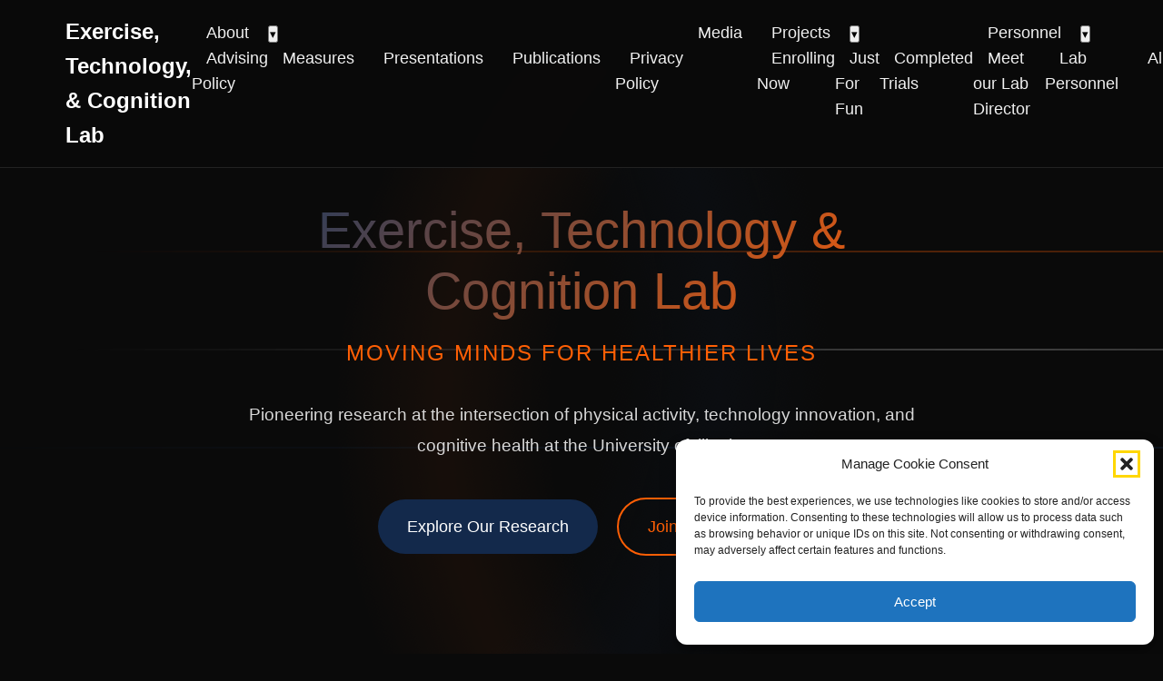

--- FILE ---
content_type: text/html; charset=UTF-8
request_url: https://exercisetechlab.com/
body_size: 11743
content:
<!DOCTYPE html>
<html lang="en" prefix="og: https://ogp.me/ns#">
<head>
  <meta charset="UTF-8">
  <meta name="viewport" content="width=device-width, initial-scale=1">
  	<style>img:is([sizes="auto" i], [sizes^="auto," i]) { contain-intrinsic-size: 3000px 1500px }</style>
	
<!-- Search Engine Optimization by Rank Math - https://rankmath.com/ -->
<title>Homepage - Exercise, Technology, &amp; Cognition Lab</title>
<link crossorigin data-rocket-preconnect href="https://wp.me" rel="preconnect">
<link crossorigin data-rocket-preconnect href="https://stats.wp.com" rel="preconnect">
<meta name="robots" content="follow, index, max-snippet:-1, max-video-preview:-1, max-image-preview:large"/>
<link rel="canonical" href="https://exercisetechlab.com/" />
<meta property="og:locale" content="en_US" />
<meta property="og:type" content="website" />
<meta property="og:title" content="Homepage - Exercise, Technology, &amp; Cognition Lab" />
<meta property="og:url" content="https://exercisetechlab.com/" />
<meta property="og:site_name" content="Exercise, Technology, &amp; Cognition Lab" />
<meta property="og:updated_time" content="2025-05-13T17:47:45+00:00" />
<meta property="article:published_time" content="2025-05-13T17:24:57+00:00" />
<meta property="article:modified_time" content="2025-05-13T17:47:45+00:00" />
<meta name="twitter:card" content="summary_large_image" />
<meta name="twitter:title" content="Homepage - Exercise, Technology, &amp; Cognition Lab" />
<meta name="twitter:label1" content="Written by" />
<meta name="twitter:data1" content="thesportdr" />
<meta name="twitter:label2" content="Time to read" />
<meta name="twitter:data2" content="Less than a minute" />
<script type="application/ld+json" class="rank-math-schema">{"@context":"https://schema.org","@graph":[{"@type":["Person","Organization"],"@id":"https://exercisetechlab.com/#person","name":"Sean Mullen, PhD | ETC Lab"},{"@type":"WebSite","@id":"https://exercisetechlab.com/#website","url":"https://exercisetechlab.com","name":"Exercise, Technology, &amp; Cognition Lab","publisher":{"@id":"https://exercisetechlab.com/#person"},"inLanguage":"en","potentialAction":{"@type":"SearchAction","target":"https://exercisetechlab.com/?s={search_term_string}","query-input":"required name=search_term_string"}},{"@type":"ImageObject","@id":"https://exercisetechlab.com/wp-content/themes/navigation-pro/config/import/images/cuisine/cuisine-background-2.jpg","url":"https://exercisetechlab.com/wp-content/themes/navigation-pro/config/import/images/cuisine/cuisine-background-2.jpg","width":"200","height":"200","inLanguage":"en"},{"@type":"WebPage","@id":"https://exercisetechlab.com/#webpage","url":"https://exercisetechlab.com/","name":"Homepage - Exercise, Technology, &amp; Cognition Lab","datePublished":"2025-05-13T17:24:57+00:00","dateModified":"2025-05-13T17:47:45+00:00","about":{"@id":"https://exercisetechlab.com/#person"},"isPartOf":{"@id":"https://exercisetechlab.com/#website"},"primaryImageOfPage":{"@id":"https://exercisetechlab.com/wp-content/themes/navigation-pro/config/import/images/cuisine/cuisine-background-2.jpg"},"inLanguage":"en"},{"@type":"Person","@id":"https://exercisetechlab.com/author/etclab/","name":"thesportdr","url":"https://exercisetechlab.com/author/etclab/","image":{"@type":"ImageObject","@id":"https://secure.gravatar.com/avatar/2e69d1a95b64995a7854e7c34ee3b4bca4ebb01f0461e380f4211cbf98290e17?s=96&amp;d=mm&amp;r=g","url":"https://secure.gravatar.com/avatar/2e69d1a95b64995a7854e7c34ee3b4bca4ebb01f0461e380f4211cbf98290e17?s=96&amp;d=mm&amp;r=g","caption":"thesportdr","inLanguage":"en"}},{"@type":"Article","headline":"Homepage - Exercise, Technology, &amp; Cognition Lab","datePublished":"2025-05-13T17:24:57+00:00","dateModified":"2025-05-13T17:47:45+00:00","author":{"@id":"https://exercisetechlab.com/author/etclab/","name":"thesportdr"},"publisher":{"@id":"https://exercisetechlab.com/#person"},"description":"Get fit for life by maintaining a healthy weight and increasing your strength, movement, and flexibility.","name":"Homepage - Exercise, Technology, &amp; Cognition Lab","@id":"https://exercisetechlab.com/#richSnippet","isPartOf":{"@id":"https://exercisetechlab.com/#webpage"},"image":{"@id":"https://exercisetechlab.com/wp-content/themes/navigation-pro/config/import/images/cuisine/cuisine-background-2.jpg"},"inLanguage":"en","mainEntityOfPage":{"@id":"https://exercisetechlab.com/#webpage"}}]}</script>
<!-- /Rank Math WordPress SEO plugin -->

<link rel='dns-prefetch' href='//stats.wp.com' />
<link rel="alternate" type="application/rss+xml" title="Exercise, Technology, &amp; Cognition Lab &raquo; Feed" href="https://exercisetechlab.com/feed/" />
<link rel="alternate" type="application/rss+xml" title="Exercise, Technology, &amp; Cognition Lab &raquo; Comments Feed" href="https://exercisetechlab.com/comments/feed/" />
<style id='wp-emoji-styles-inline-css' type='text/css'>

	img.wp-smiley, img.emoji {
		display: inline !important;
		border: none !important;
		box-shadow: none !important;
		height: 1em !important;
		width: 1em !important;
		margin: 0 0.07em !important;
		vertical-align: -0.1em !important;
		background: none !important;
		padding: 0 !important;
	}
</style>
<link rel='stylesheet' id='wp-block-library-css' href='https://exercisetechlab.com/wp-includes/css/dist/block-library/style.min.css?ver=6.8.3' type='text/css' media='all' />
<style id='classic-theme-styles-inline-css' type='text/css'>
/*! This file is auto-generated */
.wp-block-button__link{color:#fff;background-color:#32373c;border-radius:9999px;box-shadow:none;text-decoration:none;padding:calc(.667em + 2px) calc(1.333em + 2px);font-size:1.125em}.wp-block-file__button{background:#32373c;color:#fff;text-decoration:none}
</style>
<link rel='stylesheet' id='mediaelement-css' href='https://exercisetechlab.com/wp-includes/js/mediaelement/mediaelementplayer-legacy.min.css?ver=4.2.17' type='text/css' media='all' />
<link rel='stylesheet' id='wp-mediaelement-css' href='https://exercisetechlab.com/wp-includes/js/mediaelement/wp-mediaelement.min.css?ver=6.8.3' type='text/css' media='all' />
<style id='jetpack-sharing-buttons-style-inline-css' type='text/css'>
.jetpack-sharing-buttons__services-list{display:flex;flex-direction:row;flex-wrap:wrap;gap:0;list-style-type:none;margin:5px;padding:0}.jetpack-sharing-buttons__services-list.has-small-icon-size{font-size:12px}.jetpack-sharing-buttons__services-list.has-normal-icon-size{font-size:16px}.jetpack-sharing-buttons__services-list.has-large-icon-size{font-size:24px}.jetpack-sharing-buttons__services-list.has-huge-icon-size{font-size:36px}@media print{.jetpack-sharing-buttons__services-list{display:none!important}}.editor-styles-wrapper .wp-block-jetpack-sharing-buttons{gap:0;padding-inline-start:0}ul.jetpack-sharing-buttons__services-list.has-background{padding:1.25em 2.375em}
</style>
<link rel='stylesheet' id='edd-blocks-css' href='https://exercisetechlab.com/wp-content/plugins/easy-digital-downloads/includes/blocks/assets/css/edd-blocks.css?ver=3.5.2' type='text/css' media='all' />
<style id='global-styles-inline-css' type='text/css'>
:root{--wp--preset--aspect-ratio--square: 1;--wp--preset--aspect-ratio--4-3: 4/3;--wp--preset--aspect-ratio--3-4: 3/4;--wp--preset--aspect-ratio--3-2: 3/2;--wp--preset--aspect-ratio--2-3: 2/3;--wp--preset--aspect-ratio--16-9: 16/9;--wp--preset--aspect-ratio--9-16: 9/16;--wp--preset--color--black: #000000;--wp--preset--color--cyan-bluish-gray: #abb8c3;--wp--preset--color--white: #ffffff;--wp--preset--color--pale-pink: #f78da7;--wp--preset--color--vivid-red: #cf2e2e;--wp--preset--color--luminous-vivid-orange: #ff6900;--wp--preset--color--luminous-vivid-amber: #fcb900;--wp--preset--color--light-green-cyan: #7bdcb5;--wp--preset--color--vivid-green-cyan: #00d084;--wp--preset--color--pale-cyan-blue: #8ed1fc;--wp--preset--color--vivid-cyan-blue: #0693e3;--wp--preset--color--vivid-purple: #9b51e0;--wp--preset--gradient--vivid-cyan-blue-to-vivid-purple: linear-gradient(135deg,rgba(6,147,227,1) 0%,rgb(155,81,224) 100%);--wp--preset--gradient--light-green-cyan-to-vivid-green-cyan: linear-gradient(135deg,rgb(122,220,180) 0%,rgb(0,208,130) 100%);--wp--preset--gradient--luminous-vivid-amber-to-luminous-vivid-orange: linear-gradient(135deg,rgba(252,185,0,1) 0%,rgba(255,105,0,1) 100%);--wp--preset--gradient--luminous-vivid-orange-to-vivid-red: linear-gradient(135deg,rgba(255,105,0,1) 0%,rgb(207,46,46) 100%);--wp--preset--gradient--very-light-gray-to-cyan-bluish-gray: linear-gradient(135deg,rgb(238,238,238) 0%,rgb(169,184,195) 100%);--wp--preset--gradient--cool-to-warm-spectrum: linear-gradient(135deg,rgb(74,234,220) 0%,rgb(151,120,209) 20%,rgb(207,42,186) 40%,rgb(238,44,130) 60%,rgb(251,105,98) 80%,rgb(254,248,76) 100%);--wp--preset--gradient--blush-light-purple: linear-gradient(135deg,rgb(255,206,236) 0%,rgb(152,150,240) 100%);--wp--preset--gradient--blush-bordeaux: linear-gradient(135deg,rgb(254,205,165) 0%,rgb(254,45,45) 50%,rgb(107,0,62) 100%);--wp--preset--gradient--luminous-dusk: linear-gradient(135deg,rgb(255,203,112) 0%,rgb(199,81,192) 50%,rgb(65,88,208) 100%);--wp--preset--gradient--pale-ocean: linear-gradient(135deg,rgb(255,245,203) 0%,rgb(182,227,212) 50%,rgb(51,167,181) 100%);--wp--preset--gradient--electric-grass: linear-gradient(135deg,rgb(202,248,128) 0%,rgb(113,206,126) 100%);--wp--preset--gradient--midnight: linear-gradient(135deg,rgb(2,3,129) 0%,rgb(40,116,252) 100%);--wp--preset--font-size--small: 13px;--wp--preset--font-size--medium: 20px;--wp--preset--font-size--large: 36px;--wp--preset--font-size--x-large: 42px;--wp--preset--spacing--20: 0.44rem;--wp--preset--spacing--30: 0.67rem;--wp--preset--spacing--40: 1rem;--wp--preset--spacing--50: 1.5rem;--wp--preset--spacing--60: 2.25rem;--wp--preset--spacing--70: 3.38rem;--wp--preset--spacing--80: 5.06rem;--wp--preset--shadow--natural: 6px 6px 9px rgba(0, 0, 0, 0.2);--wp--preset--shadow--deep: 12px 12px 50px rgba(0, 0, 0, 0.4);--wp--preset--shadow--sharp: 6px 6px 0px rgba(0, 0, 0, 0.2);--wp--preset--shadow--outlined: 6px 6px 0px -3px rgba(255, 255, 255, 1), 6px 6px rgba(0, 0, 0, 1);--wp--preset--shadow--crisp: 6px 6px 0px rgba(0, 0, 0, 1);}:where(.is-layout-flex){gap: 0.5em;}:where(.is-layout-grid){gap: 0.5em;}body .is-layout-flex{display: flex;}.is-layout-flex{flex-wrap: wrap;align-items: center;}.is-layout-flex > :is(*, div){margin: 0;}body .is-layout-grid{display: grid;}.is-layout-grid > :is(*, div){margin: 0;}:where(.wp-block-columns.is-layout-flex){gap: 2em;}:where(.wp-block-columns.is-layout-grid){gap: 2em;}:where(.wp-block-post-template.is-layout-flex){gap: 1.25em;}:where(.wp-block-post-template.is-layout-grid){gap: 1.25em;}.has-black-color{color: var(--wp--preset--color--black) !important;}.has-cyan-bluish-gray-color{color: var(--wp--preset--color--cyan-bluish-gray) !important;}.has-white-color{color: var(--wp--preset--color--white) !important;}.has-pale-pink-color{color: var(--wp--preset--color--pale-pink) !important;}.has-vivid-red-color{color: var(--wp--preset--color--vivid-red) !important;}.has-luminous-vivid-orange-color{color: var(--wp--preset--color--luminous-vivid-orange) !important;}.has-luminous-vivid-amber-color{color: var(--wp--preset--color--luminous-vivid-amber) !important;}.has-light-green-cyan-color{color: var(--wp--preset--color--light-green-cyan) !important;}.has-vivid-green-cyan-color{color: var(--wp--preset--color--vivid-green-cyan) !important;}.has-pale-cyan-blue-color{color: var(--wp--preset--color--pale-cyan-blue) !important;}.has-vivid-cyan-blue-color{color: var(--wp--preset--color--vivid-cyan-blue) !important;}.has-vivid-purple-color{color: var(--wp--preset--color--vivid-purple) !important;}.has-black-background-color{background-color: var(--wp--preset--color--black) !important;}.has-cyan-bluish-gray-background-color{background-color: var(--wp--preset--color--cyan-bluish-gray) !important;}.has-white-background-color{background-color: var(--wp--preset--color--white) !important;}.has-pale-pink-background-color{background-color: var(--wp--preset--color--pale-pink) !important;}.has-vivid-red-background-color{background-color: var(--wp--preset--color--vivid-red) !important;}.has-luminous-vivid-orange-background-color{background-color: var(--wp--preset--color--luminous-vivid-orange) !important;}.has-luminous-vivid-amber-background-color{background-color: var(--wp--preset--color--luminous-vivid-amber) !important;}.has-light-green-cyan-background-color{background-color: var(--wp--preset--color--light-green-cyan) !important;}.has-vivid-green-cyan-background-color{background-color: var(--wp--preset--color--vivid-green-cyan) !important;}.has-pale-cyan-blue-background-color{background-color: var(--wp--preset--color--pale-cyan-blue) !important;}.has-vivid-cyan-blue-background-color{background-color: var(--wp--preset--color--vivid-cyan-blue) !important;}.has-vivid-purple-background-color{background-color: var(--wp--preset--color--vivid-purple) !important;}.has-black-border-color{border-color: var(--wp--preset--color--black) !important;}.has-cyan-bluish-gray-border-color{border-color: var(--wp--preset--color--cyan-bluish-gray) !important;}.has-white-border-color{border-color: var(--wp--preset--color--white) !important;}.has-pale-pink-border-color{border-color: var(--wp--preset--color--pale-pink) !important;}.has-vivid-red-border-color{border-color: var(--wp--preset--color--vivid-red) !important;}.has-luminous-vivid-orange-border-color{border-color: var(--wp--preset--color--luminous-vivid-orange) !important;}.has-luminous-vivid-amber-border-color{border-color: var(--wp--preset--color--luminous-vivid-amber) !important;}.has-light-green-cyan-border-color{border-color: var(--wp--preset--color--light-green-cyan) !important;}.has-vivid-green-cyan-border-color{border-color: var(--wp--preset--color--vivid-green-cyan) !important;}.has-pale-cyan-blue-border-color{border-color: var(--wp--preset--color--pale-cyan-blue) !important;}.has-vivid-cyan-blue-border-color{border-color: var(--wp--preset--color--vivid-cyan-blue) !important;}.has-vivid-purple-border-color{border-color: var(--wp--preset--color--vivid-purple) !important;}.has-vivid-cyan-blue-to-vivid-purple-gradient-background{background: var(--wp--preset--gradient--vivid-cyan-blue-to-vivid-purple) !important;}.has-light-green-cyan-to-vivid-green-cyan-gradient-background{background: var(--wp--preset--gradient--light-green-cyan-to-vivid-green-cyan) !important;}.has-luminous-vivid-amber-to-luminous-vivid-orange-gradient-background{background: var(--wp--preset--gradient--luminous-vivid-amber-to-luminous-vivid-orange) !important;}.has-luminous-vivid-orange-to-vivid-red-gradient-background{background: var(--wp--preset--gradient--luminous-vivid-orange-to-vivid-red) !important;}.has-very-light-gray-to-cyan-bluish-gray-gradient-background{background: var(--wp--preset--gradient--very-light-gray-to-cyan-bluish-gray) !important;}.has-cool-to-warm-spectrum-gradient-background{background: var(--wp--preset--gradient--cool-to-warm-spectrum) !important;}.has-blush-light-purple-gradient-background{background: var(--wp--preset--gradient--blush-light-purple) !important;}.has-blush-bordeaux-gradient-background{background: var(--wp--preset--gradient--blush-bordeaux) !important;}.has-luminous-dusk-gradient-background{background: var(--wp--preset--gradient--luminous-dusk) !important;}.has-pale-ocean-gradient-background{background: var(--wp--preset--gradient--pale-ocean) !important;}.has-electric-grass-gradient-background{background: var(--wp--preset--gradient--electric-grass) !important;}.has-midnight-gradient-background{background: var(--wp--preset--gradient--midnight) !important;}.has-small-font-size{font-size: var(--wp--preset--font-size--small) !important;}.has-medium-font-size{font-size: var(--wp--preset--font-size--medium) !important;}.has-large-font-size{font-size: var(--wp--preset--font-size--large) !important;}.has-x-large-font-size{font-size: var(--wp--preset--font-size--x-large) !important;}
:where(.wp-block-post-template.is-layout-flex){gap: 1.25em;}:where(.wp-block-post-template.is-layout-grid){gap: 1.25em;}
:where(.wp-block-columns.is-layout-flex){gap: 2em;}:where(.wp-block-columns.is-layout-grid){gap: 2em;}
:root :where(.wp-block-pullquote){font-size: 1.5em;line-height: 1.6;}
</style>
<link rel='stylesheet' id='edd-styles-css' href='https://exercisetechlab.com/wp-content/plugins/easy-digital-downloads/assets/css/edd.min.css?ver=3.5.2' type='text/css' media='all' />
<link rel='stylesheet' id='cmplz-general-css' href='https://exercisetechlab.com/wp-content/plugins/complianz-gdpr/assets/css/cookieblocker.min.css?ver=1757766806' type='text/css' media='all' />
<link rel='stylesheet' id='etc-lab-style-css' href='https://exercisetechlab.com/wp-content/themes/etc-lab-theme/assets/css/main.css?ver=1.0.0' type='text/css' media='all' />
<link rel='stylesheet' id='tablepress-default-css' href='https://exercisetechlab.com/wp-content/plugins/tablepress/css/build/default.css?ver=3.2.3' type='text/css' media='all' />
<script type="text/javascript" src="https://exercisetechlab.com/wp-includes/js/jquery/jquery.min.js?ver=3.7.1" id="jquery-core-js"></script>
<script type="text/javascript" src="https://exercisetechlab.com/wp-includes/js/jquery/jquery-migrate.min.js?ver=3.4.1" id="jquery-migrate-js"></script>
<link rel="https://api.w.org/" href="https://exercisetechlab.com/wp-json/" /><link rel="alternate" title="JSON" type="application/json" href="https://exercisetechlab.com/wp-json/wp/v2/pages/1809" /><link rel="EditURI" type="application/rsd+xml" title="RSD" href="https://exercisetechlab.com/xmlrpc.php?rsd" />
<meta name="generator" content="WordPress 6.8.3" />
<link rel='shortlink' href='https://wp.me/P413fq-tb' />
<link rel="alternate" title="oEmbed (JSON)" type="application/json+oembed" href="https://exercisetechlab.com/wp-json/oembed/1.0/embed?url=https%3A%2F%2Fexercisetechlab.com%2F" />
<link rel="alternate" title="oEmbed (XML)" type="text/xml+oembed" href="https://exercisetechlab.com/wp-json/oembed/1.0/embed?url=https%3A%2F%2Fexercisetechlab.com%2F&#038;format=xml" />
	<style>img#wpstats{display:none}</style>
		<meta name="generator" content="Easy Digital Downloads v3.5.2" />
			<style>.cmplz-hidden {
					display: none !important;
				}</style>        <script type="application/ld+json">
        {
            "@context": "https://schema.org",
            "@type": "ResearchOrganization",
            "name": "Exercise, Technology & Cognition Lab",
            "alternateName": "ETC Lab",
            "url": "https://exercisetechlab.com",
            "parentOrganization": {
                "@type": "CollegeOrUniversity",
                "@id": "https://illinois.edu",
                "name": "University of Illinois at Urbana-Champaign"
            },
            "description": "Research lab focusing on exercise, technology, and cognitive health interventions"
        }
        </script>
        <link rel="icon" href="https://exercisetechlab.com/wp-content/uploads/2021/04/cropped-cropped-IMG_4161-1-32x32.jpg" sizes="32x32" />
<link rel="icon" href="https://exercisetechlab.com/wp-content/uploads/2021/04/cropped-cropped-IMG_4161-1-192x192.jpg" sizes="192x192" />
<link rel="apple-touch-icon" href="https://exercisetechlab.com/wp-content/uploads/2021/04/cropped-cropped-IMG_4161-1-180x180.jpg" />
<meta name="msapplication-TileImage" content="https://exercisetechlab.com/wp-content/uploads/2021/04/cropped-cropped-IMG_4161-1-270x270.jpg" />
<meta name="generator" content="WP Rocket 3.20.0.1" data-wpr-features="wpr_preconnect_external_domains wpr_preload_links wpr_desktop" /></head>
<body data-cmplz=1 class="home wp-singular page-template-default page page-id-1809 wp-theme-etc-lab-theme edd-js-none">
    <a class="skip-link screen-reader-text" href="#main">
        Skip to content    </a>
    	<style>.edd-js-none .edd-has-js, .edd-js .edd-no-js, body.edd-js input.edd-no-js { display: none; }</style>
	<script>/* <![CDATA[ */(function(){var c = document.body.classList;c.remove('edd-js-none');c.add('edd-js');})();/* ]]> */</script>
	
<header  class="site-header" role="banner">
  <div  class="container header-inner">
    <a class="site-title" href="https://exercisetechlab.com/">Exercise, Technology, &amp; Cognition Lab</a>

    <nav id="site-navigation" class="main-navigation" role="navigation" aria-label="Primary">
      <button class="menu-toggle" aria-controls="primary-menu" aria-expanded="false">
        <span class="screen-reader-text">Menu</span>
        <span class="menu-icon" aria-hidden="true"><span></span><span></span><span></span></span>
      </button>
      <div class="primary-menu-container"><ul id="primary-menu" class="menu"><li id="menu-item-34" class="menu-item menu-item-type-post_type menu-item-object-page menu-item-has-children menu-item-34"><a href="https://exercisetechlab.com/about/">About</a>
<ul class="sub-menu">
	<li id="menu-item-1419" class="menu-item menu-item-type-post_type menu-item-object-page menu-item-1419"><a href="https://exercisetechlab.com/student-advising/">Advising Policy</a></li>
	<li id="menu-item-39" class="menu-item menu-item-type-post_type menu-item-object-page menu-item-39"><a href="https://exercisetechlab.com/measures-download/">Measures</a></li>
	<li id="menu-item-868" class="menu-item menu-item-type-post_type menu-item-object-page menu-item-868"><a href="https://exercisetechlab.com/presentations/">Presentations</a></li>
	<li id="menu-item-390" class="menu-item menu-item-type-post_type menu-item-object-page menu-item-390"><a href="https://exercisetechlab.com/publications-2/">Publications</a></li>
	<li id="menu-item-1293" class="menu-item menu-item-type-post_type menu-item-object-page menu-item-1293"><a href="https://exercisetechlab.com/privacy-policy/">Privacy Policy</a></li>
</ul>
</li>
<li id="menu-item-960" class="menu-item menu-item-type-post_type menu-item-object-page menu-item-960"><a href="https://exercisetechlab.com/media/">Media</a></li>
<li id="menu-item-14" class="menu-item menu-item-type-post_type menu-item-object-page menu-item-has-children menu-item-14"><a href="https://exercisetechlab.com/projects/">Projects</a>
<ul class="sub-menu">
	<li id="menu-item-449" class="menu-item menu-item-type-post_type menu-item-object-page menu-item-449"><a href="https://exercisetechlab.com/projects/active/">Enrolling Now</a></li>
	<li id="menu-item-1170" class="menu-item menu-item-type-post_type menu-item-object-page menu-item-1170"><a href="https://exercisetechlab.com/just-for-fun/">Just For Fun</a></li>
	<li id="menu-item-448" class="menu-item menu-item-type-post_type menu-item-object-page menu-item-448"><a href="https://exercisetechlab.com/projects/completed/">Completed Trials</a></li>
</ul>
</li>
<li id="menu-item-1800" class="menu-item menu-item-type-post_type menu-item-object-page menu-item-has-children menu-item-1800"><a href="https://exercisetechlab.com/staff/graduate-students/">Personnel</a>
<ul class="sub-menu">
	<li id="menu-item-85" class="menu-item menu-item-type-post_type menu-item-object-page menu-item-85"><a href="https://exercisetechlab.com/staff/etc-lab-director/">Meet our Lab Director</a></li>
	<li id="menu-item-84" class="menu-item menu-item-type-post_type menu-item-object-page menu-item-84"><a href="https://exercisetechlab.com/staff/graduate-students/">Lab Personnel</a></li>
	<li id="menu-item-787" class="menu-item menu-item-type-post_type menu-item-object-page menu-item-787"><a href="https://exercisetechlab.com/alumni/">Alumni</a></li>
	<li id="menu-item-83" class="menu-item menu-item-type-post_type menu-item-object-page menu-item-83"><a href="https://exercisetechlab.com/staff/uras/">Undergraduates</a></li>
	<li id="menu-item-1412" class="menu-item menu-item-type-post_type menu-item-object-page menu-item-1412"><a href="https://exercisetechlab.com/student-research-awards/">Student Research Awards</a></li>
	<li id="menu-item-735" class="menu-item menu-item-type-post_type menu-item-object-page menu-item-735"><a href="https://exercisetechlab.com/graduate-student-opportunities/">Opportunities</a></li>
</ul>
</li>
<li id="menu-item-1984" class="menu-item menu-item-type-post_type menu-item-object-page menu-item-has-children menu-item-1984"><a href="https://exercisetechlab.com/tools/">Tools</a>
<ul class="sub-menu">
	<li id="menu-item-1976" class="menu-item menu-item-type-post_type menu-item-object-etc_tool menu-item-1976"><a href="https://exercisetechlab.com/lab-tool/misinformation-course/">Misinformation Course</a></li>
	<li id="menu-item-1975" class="menu-item menu-item-type-post_type menu-item-object-etc_tool menu-item-1975"><a href="https://exercisetechlab.com/lab-tool/self-map-app/">Self-Map App</a></li>
	<li id="menu-item-1978" class="menu-item menu-item-type-post_type menu-item-object-etc_tool menu-item-1978"><a href="https://exercisetechlab.com/lab-tool/biomarker-simulator/">Biomarker Simulator</a></li>
	<li id="menu-item-1983" class="menu-item menu-item-type-post_type menu-item-object-etc_tool menu-item-1983"><a href="https://exercisetechlab.com/lab-tool/physical-activity-guidelines-quiz/">Physical Activity Guidelines Quiz</a></li>
	<li id="menu-item-1977" class="menu-item menu-item-type-post_type menu-item-object-etc_tool menu-item-1977"><a href="https://exercisetechlab.com/lab-tool/compute-impact-calculator/">Compute Impact Calculator</a></li>
	<li id="menu-item-1979" class="menu-item menu-item-type-post_type menu-item-object-etc_tool menu-item-1979"><a href="https://exercisetechlab.com/lab-tool/mentoring-tracking-tool/">Mentoring Tracking Tool</a></li>
	<li id="menu-item-1981" class="menu-item menu-item-type-post_type menu-item-object-etc_tool menu-item-1981"><a href="https://exercisetechlab.com/lab-tool/cc-planner-pro/">CC Planner Pro</a></li>
	<li id="menu-item-1980" class="menu-item menu-item-type-post_type menu-item-object-etc_tool menu-item-1980"><a href="https://exercisetechlab.com/lab-tool/long-covid-pinball/">Long Covid Pinball</a></li>
	<li id="menu-item-1974" class="menu-item menu-item-type-post_type menu-item-object-etc_tool menu-item-1974"><a href="https://exercisetechlab.com/lab-tool/long-covid-empathy-trainer/">Long Covid Empathy Trainer</a></li>
	<li id="menu-item-1982" class="menu-item menu-item-type-post_type menu-item-object-etc_tool menu-item-1982"><a href="https://exercisetechlab.com/lab-tool/covid-competency-exam/">Covid Competency Exam</a></li>
</ul>
</li>
<li id="menu-item-1801" class="menu-item menu-item-type-post_type menu-item-object-page menu-item-1801"><a href="https://exercisetechlab.com/contact/">Contact</a></li>
</ul></div>    </nav>
  </div>
</header>

<main  id="main" class="site-main" role="main">
    <!-- Hero Section -->
    <section  class="hero" aria-label="Welcome to ETC Lab">
        <div  class="liquid-bg illinois-blue"></div>
        <div  class="neural-lines">
            <div class="neural-line orange"></div>
            <div class="neural-line blue"></div>
            <div class="neural-line silver"></div>
        </div>
        
        <div  class="hero-content">
            <h1 class="hero-title">Exercise, Technology & Cognition Lab</h1>
            <p class="hero-subtitle">Moving Minds for Healthier Lives</p>
            <p class="hero-description">
                Pioneering research at the intersection of physical activity, 
                technology innovation, and cognitive health at the University of Illinois.
            </p>
            <div class="hero-actions">
                <a href="/research" class="btn btn-primary">Explore Our Research</a>
                <a href="/join-our-lab" class="btn btn-secondary">Join Our Team</a>
            </div>
        </div>
    </section>

    <!-- Research Highlights -->
    <section  id="research" class="research-highlights" aria-labelledby="research-heading">
        <div  class="container">
            <h2 id="research-heading" class="section-title">Current Research</h2>
            <div class="research-grid">
                            </div>
        </div>
    </section>

    <!-- Team Preview -->
    <section  id="team" class="team-preview" aria-labelledby="team-heading">
        <div  class="container">
            <h2 id="team-heading" class="section-title">Our Team</h2>
            <div class="team-categories">
                <a href="/people/graduate-students" class="team-category glass-morph">
                    <span class="count">11</span>
                    <span class="label">Graduate Students</span>
                </a>
                <a href="/people/undergraduate-researchers" class="team-category glass-morph">
                    <span class="count">15</span>
                    <span class="label">Undergraduate Researchers</span>
                </a>
                <a href="/people/alumni" class="team-category glass-morph">
                    <span class="count">11</span>
                    <span class="label">Alumni</span>
                </a>
            </div>
        </div>
    </section>

    <!-- News -->
    <section  class="recent-news" aria-labelledby="news-heading">
        <div  class="container">
            <h2 id="news-heading" class="section-title">Latest News</h2>
            <div class="news-grid">
                            </div>
        </div>
    </section>

    <!-- Call to Action -->
    <section  class="cta-section">
        <div  class="container">
            <h2>Ready to Make an Impact?</h2>
            <p>Join our interdisciplinary team advancing the science of movement and cognition.</p>
            <a href="/join-our-lab" class="btn btn-primary btn-large">Explore Opportunities</a>
        </div>
    </section>
</main>

    <footer id="colophon" class="site-footer">
        <div class="footer-content">
            <div class="footer-info">
                <h3>Exercise, Technology & Cognition Lab</h3>
                <p>University of Illinois at Urbana-Champaign</p>
                <p>Contact: <a href="mailto:etcresearch@illinois.edu">etcresearch@illinois.edu</a></p>
            </div>
            <div class="footer-nav">
                            </div>
        </div>
        <div class="footer-bottom">
            <p>&copy; 2025 ETC Lab. All rights reserved.</p>
        </div>
    </footer>
</div><!-- #page -->
<script type="speculationrules">
{"prefetch":[{"source":"document","where":{"and":[{"href_matches":"\/*"},{"not":{"href_matches":["\/wp-*.php","\/wp-admin\/*","\/wp-content\/uploads\/*","\/wp-content\/*","\/wp-content\/plugins\/*","\/wp-content\/themes\/etc-lab-theme\/*","\/*\\?(.+)","\/measures-download-2\/*"]}},{"not":{"selector_matches":"a[rel~=\"nofollow\"]"}},{"not":{"selector_matches":".no-prefetch, .no-prefetch a"}}]},"eagerness":"conservative"}]}
</script>

<!-- Consent Management powered by Complianz | GDPR/CCPA Cookie Consent https://wordpress.org/plugins/complianz-gdpr -->
<div id="cmplz-cookiebanner-container"><div class="cmplz-cookiebanner cmplz-hidden banner-1 bottom-right-view-preferences optout cmplz-bottom-right cmplz-categories-type-view-preferences" aria-modal="true" data-nosnippet="true" role="dialog" aria-live="polite" aria-labelledby="cmplz-header-1-optout" aria-describedby="cmplz-message-1-optout">
	<div class="cmplz-header">
		<div class="cmplz-logo"></div>
		<div class="cmplz-title" id="cmplz-header-1-optout">Manage Cookie Consent</div>
		<div class="cmplz-close" tabindex="0" role="button" aria-label="Close dialog">
			<svg aria-hidden="true" focusable="false" data-prefix="fas" data-icon="times" class="svg-inline--fa fa-times fa-w-11" role="img" xmlns="http://www.w3.org/2000/svg" viewBox="0 0 352 512"><path fill="currentColor" d="M242.72 256l100.07-100.07c12.28-12.28 12.28-32.19 0-44.48l-22.24-22.24c-12.28-12.28-32.19-12.28-44.48 0L176 189.28 75.93 89.21c-12.28-12.28-32.19-12.28-44.48 0L9.21 111.45c-12.28 12.28-12.28 32.19 0 44.48L109.28 256 9.21 356.07c-12.28 12.28-12.28 32.19 0 44.48l22.24 22.24c12.28 12.28 32.2 12.28 44.48 0L176 322.72l100.07 100.07c12.28 12.28 32.2 12.28 44.48 0l22.24-22.24c12.28-12.28 12.28-32.19 0-44.48L242.72 256z"></path></svg>
		</div>
	</div>

	<div class="cmplz-divider cmplz-divider-header"></div>
	<div class="cmplz-body">
		<div class="cmplz-message" id="cmplz-message-1-optout">To provide the best experiences, we use technologies like cookies to store and/or access device information. Consenting to these technologies will allow us to process data such as browsing behavior or unique IDs on this site. Not consenting or withdrawing consent, may adversely affect certain features and functions.</div>
		<!-- categories start -->
		<div class="cmplz-categories">
			<details class="cmplz-category cmplz-functional" >
				<summary>
						<span class="cmplz-category-header">
							<span class="cmplz-category-title">Functional</span>
							<span class='cmplz-always-active'>
								<span class="cmplz-banner-checkbox">
									<input type="checkbox"
										   id="cmplz-functional-optout"
										   data-category="cmplz_functional"
										   class="cmplz-consent-checkbox cmplz-functional"
										   size="40"
										   value="1"/>
									<label class="cmplz-label" for="cmplz-functional-optout"><span class="screen-reader-text">Functional</span></label>
								</span>
								Always active							</span>
							<span class="cmplz-icon cmplz-open">
								<svg xmlns="http://www.w3.org/2000/svg" viewBox="0 0 448 512"  height="18" ><path d="M224 416c-8.188 0-16.38-3.125-22.62-9.375l-192-192c-12.5-12.5-12.5-32.75 0-45.25s32.75-12.5 45.25 0L224 338.8l169.4-169.4c12.5-12.5 32.75-12.5 45.25 0s12.5 32.75 0 45.25l-192 192C240.4 412.9 232.2 416 224 416z"/></svg>
							</span>
						</span>
				</summary>
				<div class="cmplz-description">
					<span class="cmplz-description-functional">The technical storage or access is strictly necessary for the legitimate purpose of enabling the use of a specific service explicitly requested by the subscriber or user, or for the sole purpose of carrying out the transmission of a communication over an electronic communications network.</span>
				</div>
			</details>

			<details class="cmplz-category cmplz-preferences" >
				<summary>
						<span class="cmplz-category-header">
							<span class="cmplz-category-title">Preferences</span>
							<span class="cmplz-banner-checkbox">
								<input type="checkbox"
									   id="cmplz-preferences-optout"
									   data-category="cmplz_preferences"
									   class="cmplz-consent-checkbox cmplz-preferences"
									   size="40"
									   value="1"/>
								<label class="cmplz-label" for="cmplz-preferences-optout"><span class="screen-reader-text">Preferences</span></label>
							</span>
							<span class="cmplz-icon cmplz-open">
								<svg xmlns="http://www.w3.org/2000/svg" viewBox="0 0 448 512"  height="18" ><path d="M224 416c-8.188 0-16.38-3.125-22.62-9.375l-192-192c-12.5-12.5-12.5-32.75 0-45.25s32.75-12.5 45.25 0L224 338.8l169.4-169.4c12.5-12.5 32.75-12.5 45.25 0s12.5 32.75 0 45.25l-192 192C240.4 412.9 232.2 416 224 416z"/></svg>
							</span>
						</span>
				</summary>
				<div class="cmplz-description">
					<span class="cmplz-description-preferences">The technical storage or access is necessary for the legitimate purpose of storing preferences that are not requested by the subscriber or user.</span>
				</div>
			</details>

			<details class="cmplz-category cmplz-statistics" >
				<summary>
						<span class="cmplz-category-header">
							<span class="cmplz-category-title">Statistics</span>
							<span class="cmplz-banner-checkbox">
								<input type="checkbox"
									   id="cmplz-statistics-optout"
									   data-category="cmplz_statistics"
									   class="cmplz-consent-checkbox cmplz-statistics"
									   size="40"
									   value="1"/>
								<label class="cmplz-label" for="cmplz-statistics-optout"><span class="screen-reader-text">Statistics</span></label>
							</span>
							<span class="cmplz-icon cmplz-open">
								<svg xmlns="http://www.w3.org/2000/svg" viewBox="0 0 448 512"  height="18" ><path d="M224 416c-8.188 0-16.38-3.125-22.62-9.375l-192-192c-12.5-12.5-12.5-32.75 0-45.25s32.75-12.5 45.25 0L224 338.8l169.4-169.4c12.5-12.5 32.75-12.5 45.25 0s12.5 32.75 0 45.25l-192 192C240.4 412.9 232.2 416 224 416z"/></svg>
							</span>
						</span>
				</summary>
				<div class="cmplz-description">
					<span class="cmplz-description-statistics">The technical storage or access that is used exclusively for statistical purposes.</span>
					<span class="cmplz-description-statistics-anonymous">The technical storage or access that is used exclusively for anonymous statistical purposes. Without a subpoena, voluntary compliance on the part of your Internet Service Provider, or additional records from a third party, information stored or retrieved for this purpose alone cannot usually be used to identify you.</span>
				</div>
			</details>
			<details class="cmplz-category cmplz-marketing" >
				<summary>
						<span class="cmplz-category-header">
							<span class="cmplz-category-title">Marketing</span>
							<span class="cmplz-banner-checkbox">
								<input type="checkbox"
									   id="cmplz-marketing-optout"
									   data-category="cmplz_marketing"
									   class="cmplz-consent-checkbox cmplz-marketing"
									   size="40"
									   value="1"/>
								<label class="cmplz-label" for="cmplz-marketing-optout"><span class="screen-reader-text">Marketing</span></label>
							</span>
							<span class="cmplz-icon cmplz-open">
								<svg xmlns="http://www.w3.org/2000/svg" viewBox="0 0 448 512"  height="18" ><path d="M224 416c-8.188 0-16.38-3.125-22.62-9.375l-192-192c-12.5-12.5-12.5-32.75 0-45.25s32.75-12.5 45.25 0L224 338.8l169.4-169.4c12.5-12.5 32.75-12.5 45.25 0s12.5 32.75 0 45.25l-192 192C240.4 412.9 232.2 416 224 416z"/></svg>
							</span>
						</span>
				</summary>
				<div class="cmplz-description">
					<span class="cmplz-description-marketing">The technical storage or access is required to create user profiles to send advertising, or to track the user on a website or across several websites for similar marketing purposes.</span>
				</div>
			</details>
		</div><!-- categories end -->
			</div>

	<div class="cmplz-links cmplz-information">
		<a class="cmplz-link cmplz-manage-options cookie-statement" href="#" data-relative_url="#cmplz-manage-consent-container">Manage options</a>
		<a class="cmplz-link cmplz-manage-third-parties cookie-statement" href="#" data-relative_url="#cmplz-cookies-overview">Manage services</a>
		<a class="cmplz-link cmplz-manage-vendors tcf cookie-statement" href="#" data-relative_url="#cmplz-tcf-wrapper">Manage {vendor_count} vendors</a>
		<a class="cmplz-link cmplz-external cmplz-read-more-purposes tcf" target="_blank" rel="noopener noreferrer nofollow" href="https://cookiedatabase.org/tcf/purposes/">Read more about these purposes</a>
			</div>

	<div class="cmplz-divider cmplz-footer"></div>

	<div class="cmplz-buttons">
		<button class="cmplz-btn cmplz-accept">Accept</button>
		<button class="cmplz-btn cmplz-deny">Deny</button>
		<button class="cmplz-btn cmplz-view-preferences">View preferences</button>
		<button class="cmplz-btn cmplz-save-preferences">Save preferences</button>
		<a class="cmplz-btn cmplz-manage-options tcf cookie-statement" href="#" data-relative_url="#cmplz-manage-consent-container">View preferences</a>
			</div>

	<div class="cmplz-links cmplz-documents">
		<a class="cmplz-link cookie-statement" href="#" data-relative_url="">{title}</a>
		<a class="cmplz-link privacy-statement" href="#" data-relative_url="">{title}</a>
		<a class="cmplz-link impressum" href="#" data-relative_url="">{title}</a>
			</div>

</div>
</div>
					<div id="cmplz-manage-consent" data-nosnippet="true"><button class="cmplz-btn cmplz-hidden cmplz-manage-consent manage-consent-1">Manage consent</button>

</div><script type="text/javascript" id="edd-ajax-js-extra">
/* <![CDATA[ */
var edd_scripts = {"ajaxurl":"https:\/\/exercisetechlab.com\/wp-admin\/admin-ajax.php","position_in_cart":"","has_purchase_links":"0","already_in_cart_message":"You have already added this item to your cart","empty_cart_message":"Your cart is empty","loading":"Loading","select_option":"Please select an option","is_checkout":"0","default_gateway":"","redirect_to_checkout":"1","checkout_page":"https:\/\/exercisetechlab.com\/measures-download-2\/","permalinks":"1","quantities_enabled":"","taxes_enabled":"0","current_page":"1809"};
/* ]]> */
</script>
<script type="text/javascript" src="https://exercisetechlab.com/wp-content/plugins/easy-digital-downloads/assets/js/edd-ajax.js?ver=3.5.2" id="edd-ajax-js"></script>
<script type="text/javascript" id="rocket-browser-checker-js-after">
/* <![CDATA[ */
"use strict";var _createClass=function(){function defineProperties(target,props){for(var i=0;i<props.length;i++){var descriptor=props[i];descriptor.enumerable=descriptor.enumerable||!1,descriptor.configurable=!0,"value"in descriptor&&(descriptor.writable=!0),Object.defineProperty(target,descriptor.key,descriptor)}}return function(Constructor,protoProps,staticProps){return protoProps&&defineProperties(Constructor.prototype,protoProps),staticProps&&defineProperties(Constructor,staticProps),Constructor}}();function _classCallCheck(instance,Constructor){if(!(instance instanceof Constructor))throw new TypeError("Cannot call a class as a function")}var RocketBrowserCompatibilityChecker=function(){function RocketBrowserCompatibilityChecker(options){_classCallCheck(this,RocketBrowserCompatibilityChecker),this.passiveSupported=!1,this._checkPassiveOption(this),this.options=!!this.passiveSupported&&options}return _createClass(RocketBrowserCompatibilityChecker,[{key:"_checkPassiveOption",value:function(self){try{var options={get passive(){return!(self.passiveSupported=!0)}};window.addEventListener("test",null,options),window.removeEventListener("test",null,options)}catch(err){self.passiveSupported=!1}}},{key:"initRequestIdleCallback",value:function(){!1 in window&&(window.requestIdleCallback=function(cb){var start=Date.now();return setTimeout(function(){cb({didTimeout:!1,timeRemaining:function(){return Math.max(0,50-(Date.now()-start))}})},1)}),!1 in window&&(window.cancelIdleCallback=function(id){return clearTimeout(id)})}},{key:"isDataSaverModeOn",value:function(){return"connection"in navigator&&!0===navigator.connection.saveData}},{key:"supportsLinkPrefetch",value:function(){var elem=document.createElement("link");return elem.relList&&elem.relList.supports&&elem.relList.supports("prefetch")&&window.IntersectionObserver&&"isIntersecting"in IntersectionObserverEntry.prototype}},{key:"isSlowConnection",value:function(){return"connection"in navigator&&"effectiveType"in navigator.connection&&("2g"===navigator.connection.effectiveType||"slow-2g"===navigator.connection.effectiveType)}}]),RocketBrowserCompatibilityChecker}();
/* ]]> */
</script>
<script type="text/javascript" id="rocket-preload-links-js-extra">
/* <![CDATA[ */
var RocketPreloadLinksConfig = {"excludeUris":"\/(?:.+\/)?feed(?:\/(?:.+\/?)?)?$|\/(?:.+\/)?embed\/|\/measures-download-2\/|\/(index.php\/)?(.*)wp-json(\/.*|$)|\/refer\/|\/go\/|\/recommend\/|\/recommends\/","usesTrailingSlash":"1","imageExt":"jpg|jpeg|gif|png|tiff|bmp|webp|avif|pdf|doc|docx|xls|xlsx|php","fileExt":"jpg|jpeg|gif|png|tiff|bmp|webp|avif|pdf|doc|docx|xls|xlsx|php|html|htm","siteUrl":"https:\/\/exercisetechlab.com","onHoverDelay":"100","rateThrottle":"3"};
/* ]]> */
</script>
<script type="text/javascript" id="rocket-preload-links-js-after">
/* <![CDATA[ */
(function() {
"use strict";var r="function"==typeof Symbol&&"symbol"==typeof Symbol.iterator?function(e){return typeof e}:function(e){return e&&"function"==typeof Symbol&&e.constructor===Symbol&&e!==Symbol.prototype?"symbol":typeof e},e=function(){function i(e,t){for(var n=0;n<t.length;n++){var i=t[n];i.enumerable=i.enumerable||!1,i.configurable=!0,"value"in i&&(i.writable=!0),Object.defineProperty(e,i.key,i)}}return function(e,t,n){return t&&i(e.prototype,t),n&&i(e,n),e}}();function i(e,t){if(!(e instanceof t))throw new TypeError("Cannot call a class as a function")}var t=function(){function n(e,t){i(this,n),this.browser=e,this.config=t,this.options=this.browser.options,this.prefetched=new Set,this.eventTime=null,this.threshold=1111,this.numOnHover=0}return e(n,[{key:"init",value:function(){!this.browser.supportsLinkPrefetch()||this.browser.isDataSaverModeOn()||this.browser.isSlowConnection()||(this.regex={excludeUris:RegExp(this.config.excludeUris,"i"),images:RegExp(".("+this.config.imageExt+")$","i"),fileExt:RegExp(".("+this.config.fileExt+")$","i")},this._initListeners(this))}},{key:"_initListeners",value:function(e){-1<this.config.onHoverDelay&&document.addEventListener("mouseover",e.listener.bind(e),e.listenerOptions),document.addEventListener("mousedown",e.listener.bind(e),e.listenerOptions),document.addEventListener("touchstart",e.listener.bind(e),e.listenerOptions)}},{key:"listener",value:function(e){var t=e.target.closest("a"),n=this._prepareUrl(t);if(null!==n)switch(e.type){case"mousedown":case"touchstart":this._addPrefetchLink(n);break;case"mouseover":this._earlyPrefetch(t,n,"mouseout")}}},{key:"_earlyPrefetch",value:function(t,e,n){var i=this,r=setTimeout(function(){if(r=null,0===i.numOnHover)setTimeout(function(){return i.numOnHover=0},1e3);else if(i.numOnHover>i.config.rateThrottle)return;i.numOnHover++,i._addPrefetchLink(e)},this.config.onHoverDelay);t.addEventListener(n,function e(){t.removeEventListener(n,e,{passive:!0}),null!==r&&(clearTimeout(r),r=null)},{passive:!0})}},{key:"_addPrefetchLink",value:function(i){return this.prefetched.add(i.href),new Promise(function(e,t){var n=document.createElement("link");n.rel="prefetch",n.href=i.href,n.onload=e,n.onerror=t,document.head.appendChild(n)}).catch(function(){})}},{key:"_prepareUrl",value:function(e){if(null===e||"object"!==(void 0===e?"undefined":r(e))||!1 in e||-1===["http:","https:"].indexOf(e.protocol))return null;var t=e.href.substring(0,this.config.siteUrl.length),n=this._getPathname(e.href,t),i={original:e.href,protocol:e.protocol,origin:t,pathname:n,href:t+n};return this._isLinkOk(i)?i:null}},{key:"_getPathname",value:function(e,t){var n=t?e.substring(this.config.siteUrl.length):e;return n.startsWith("/")||(n="/"+n),this._shouldAddTrailingSlash(n)?n+"/":n}},{key:"_shouldAddTrailingSlash",value:function(e){return this.config.usesTrailingSlash&&!e.endsWith("/")&&!this.regex.fileExt.test(e)}},{key:"_isLinkOk",value:function(e){return null!==e&&"object"===(void 0===e?"undefined":r(e))&&(!this.prefetched.has(e.href)&&e.origin===this.config.siteUrl&&-1===e.href.indexOf("?")&&-1===e.href.indexOf("#")&&!this.regex.excludeUris.test(e.href)&&!this.regex.images.test(e.href))}}],[{key:"run",value:function(){"undefined"!=typeof RocketPreloadLinksConfig&&new n(new RocketBrowserCompatibilityChecker({capture:!0,passive:!0}),RocketPreloadLinksConfig).init()}}]),n}();t.run();
}());
/* ]]> */
</script>
<script type="text/javascript" src="https://exercisetechlab.com/wp-content/themes/etc-lab-theme/assets/js/main.js?ver=1.0.0" id="etc-lab-main-js"></script>
<script type="text/javascript" id="jetpack-stats-js-before">
/* <![CDATA[ */
_stq = window._stq || [];
_stq.push([ "view", JSON.parse("{\"v\":\"ext\",\"blog\":\"59356160\",\"post\":\"1809\",\"tz\":\"0\",\"srv\":\"exercisetechlab.com\",\"j\":\"1:15.1.1\"}") ]);
_stq.push([ "clickTrackerInit", "59356160", "1809" ]);
/* ]]> */
</script>
<script data-service="jetpack-statistics" data-category="statistics" type="text/plain" data-cmplz-src="https://stats.wp.com/e-202546.js" id="jetpack-stats-js" defer="defer" data-wp-strategy="defer"></script>
<script type="text/javascript" id="cmplz-cookiebanner-js-extra">
/* <![CDATA[ */
var complianz = {"prefix":"cmplz_","user_banner_id":"1","set_cookies":[],"block_ajax_content":"","banner_version":"19","version":"7.4.2","store_consent":"","do_not_track_enabled":"","consenttype":"optout","region":"us","geoip":"","dismiss_timeout":"","disable_cookiebanner":"","soft_cookiewall":"","dismiss_on_scroll":"","cookie_expiry":"365","url":"https:\/\/exercisetechlab.com\/wp-json\/complianz\/v1\/","locale":"lang=en&locale=en","set_cookies_on_root":"","cookie_domain":"","current_policy_id":"20","cookie_path":"\/","categories":{"statistics":"statistics","marketing":"marketing"},"tcf_active":"","placeholdertext":"Click to accept {category} cookies and enable this content","css_file":"https:\/\/exercisetechlab.com\/wp-content\/uploads\/complianz\/css\/banner-{banner_id}-{type}.css?v=19","page_links":{"us":{"cookie-statement":{"title":"","url":"https:\/\/exercisetechlab.com\/staff\/graduate-students\/"}}},"tm_categories":"","forceEnableStats":"","preview":"","clean_cookies":"","aria_label":"Click to accept {category} cookies and enable this content"};
/* ]]> */
</script>
<script defer type="text/javascript" src="https://exercisetechlab.com/wp-content/plugins/complianz-gdpr/cookiebanner/js/complianz.min.js?ver=1757766807" id="cmplz-cookiebanner-js"></script>
</body>
</html>
<!-- This website is like a Rocket, isn't it? Performance optimized by WP Rocket. Learn more: https://wp-rocket.me - Debug: cached@1763289906 -->

--- FILE ---
content_type: text/css; charset=utf-8
request_url: https://exercisetechlab.com/wp-content/themes/etc-lab-theme/assets/css/main.css?ver=1.0.0
body_size: 2355
content:
/* ETC Lab Main Stylesheet - Accessible & Illinois Branded */

:root {
    /* Illinois Brand Colors */
    --illinois-blue: #13294B;
    --illinois-orange: #FF5F05;
    --illinois-blue-light: #1e3a5f;
    --illinois-orange-light: #ff7f33;
    
    /* Neutral Colors */
    --dark: #0a0a0a;
    --silver: #c0c0c0;
    --glass: rgba(255, 255, 255, 0.05);
    --glass-heavy: rgba(255, 255, 255, 0.08);
    --text: #f0f0f0;
    --text-muted: #a0a0a0;
    
    /* Accessibility */
    --focus-color: #FFD700;
    --focus-outline: 3px solid var(--focus-color);
}

/* Reset and Base Styles */
* {
    margin: 0;
    padding: 0;
    box-sizing: border-box;
}

/* Focus styles for accessibility */
*:focus {
    outline: var(--focus-outline);
    outline-offset: 2px;
}

/* Skip Links */
.skip-link {
    position: absolute;
    left: -9999px;
    z-index: 999;
    padding: 1em;
    background: var(--illinois-blue);
    color: white;
    text-decoration: none;
}

.skip-link:focus {
    left: 50%;
    transform: translateX(-50%);
    top: 1rem;
}

.screen-reader-text {
    position: absolute;
    left: -9999px;
}

body {
    font-family: -apple-system, BlinkMacSystemFont, 'Segoe UI', Roboto, sans-serif;
    background: var(--dark);
    color: var(--text);
    line-height: 1.6;
    font-size: 18px;
}

/* Container */
.container {
    max-width: 1200px;
    margin: 0 auto;
    padding: 0 2rem;
}

/* Headers */
h1, h2, h3, h4, h5, h6 {
    font-weight: 300;
    line-height: 1.2;
    margin-bottom: 1rem;
}

h1 {
    font-size: clamp(2rem, 5vw, 3.5rem);
    background: linear-gradient(135deg, var(--illinois-blue-light), var(--illinois-orange));
    -webkit-background-clip: text;
    -webkit-text-fill-color: transparent;
    background-clip: text;
}

h2 {
    font-size: 2.5rem;
    color: var(--illinois-blue);
}

/* Links */
a {
    color: var(--illinois-orange-light);
    text-decoration: underline;
}

a:hover {
    color: var(--illinois-orange);
}

/* Header/Navigation */
.site-header {
    position: fixed;
    top: 0;
    width: 100%;
    z-index: 1000;
    background: rgba(10, 10, 10, 0.95);
    backdrop-filter: blur(10px);
    border-bottom: 1px solid rgba(255, 255, 255, 0.1);
}

.header-inner {
    max-width: 1200px;
    margin: 0 auto;
    padding: 1rem 2rem;
    display: flex;
    justify-content: space-between;
    align-items: center;
}

.site-title {
    font-size: 1.5rem;
    font-weight: bold;
    color: white;
    text-decoration: none;
}

.main-navigation ul {
    list-style: none;
    display: flex;
    gap: 2rem;
    margin: 0;
    padding: 0;
}

.main-navigation a {
    color: var(--text);
    text-decoration: none;
    padding: 0.5rem 1rem;
    border-radius: 5px;
    transition: all 0.3s ease;
}

.main-navigation a:hover,
.main-navigation a:focus {
    background: var(--illinois-blue);
    color: white;
}

/* Menu toggle for mobile */
.menu-toggle {
    display: none;
    background: none;
    border: none;
    color: var(--text);
    padding: 0.5rem;
    cursor: pointer;
}

.menu-icon span {
    display: block;
    width: 25px;
    height: 3px;
    background: currentColor;
    margin: 5px 0;
    transition: all 0.3s ease;
}

/* Hero Section */
.hero {
    min-height: 100vh;
    display: flex;
    align-items: center;
    justify-content: center;
    position: relative;
    overflow: hidden;
    margin-top: 60px;
}

.hero-content {
    text-align: center;
    z-index: 1;
    max-width: 800px;
    padding: 2rem;
}

.hero-title {
    margin-bottom: 1rem;
}

.hero-subtitle {
    font-size: 1.5rem;
    color: var(--illinois-orange);
    margin-bottom: 2rem;
    text-transform: uppercase;
    letter-spacing: 2px;
}

.hero-description {
    font-size: 1.2rem;
    line-height: 1.8;
    margin-bottom: 2rem;
    opacity: 0.9;
}

/* Illinois-themed liquid background */
.liquid-bg {
    position: absolute;
    top: 0;
    left: 0;
    width: 100%;
    height: 100%;
    background: radial-gradient(circle at 20% 80%, transparent 40%, rgba(19, 41, 75, 0.1) 50%, transparent 60%),
                radial-gradient(circle at 80% 20%, transparent 40%, rgba(255, 95, 5, 0.05) 50%, transparent 60%);
    animation: liquidFlow 20s ease-in-out infinite;
}

/* Neural pathway lines */
.neural-lines {
    position: absolute;
    top: 0;
    left: 0;
    width: 100%;
    height: 100%;
    pointer-events: none;
}

.neural-line {
    position: absolute;
    height: 2px;
    opacity: 0.3;
    filter: blur(0.5px);
}

.neural-line.orange {
    background: linear-gradient(90deg, transparent, var(--illinois-orange), transparent);
    top: 30%;
    width: 150%;
    animation: flowRight 25s linear infinite;
}

.neural-line.blue {
    background: linear-gradient(90deg, transparent, var(--illinois-blue-light), transparent);
    top: 60%;
    width: 180%;
    animation: flowLeft 30s linear infinite;
}

.neural-line.silver {
    background: linear-gradient(90deg, transparent, var(--silver), transparent);
    top: 45%;
    width: 160%;
    animation: flowRight 35s linear infinite;
}

/* Buttons */
.btn {
    display: inline-block;
    padding: 1rem 2rem;
    border-radius: 50px;
    text-decoration: none;
    font-weight: 500;
    transition: all 0.3s ease;
    margin: 0.5rem;
}

.btn-primary {
    background: var(--illinois-blue);
    color: white;
}

.btn-primary:hover,
.btn-primary:focus {
    background: var(--illinois-blue-light);
    transform: translateY(-2px);
    box-shadow: 0 5px 20px rgba(19, 41, 75, 0.4);
}

.btn-secondary {
    background: transparent;
    color: var(--illinois-orange);
    border: 2px solid var(--illinois-orange);
}

.btn-secondary:hover,
.btn-secondary:focus {
    background: var(--illinois-orange);
    color: var(--dark);
}

.btn-large {
    font-size: 1.2rem;
    padding: 1rem 2rem;
}

/* Glass morphism cards */
.glass-morph {
    background: var(--glass);
    backdrop-filter: blur(10px);
    -webkit-backdrop-filter: blur(10px);
    border: 1px solid rgba(255, 255, 255, 0.1);
    border-radius: 10px;
    padding: 2rem;
    transition: all 0.3s ease;
}

.glass-morph:hover {
    background: var(--glass-heavy);
    transform: translateY(-5px);
    box-shadow: 0 10px 30px rgba(19, 41, 75, 0.3);
}

/* Sections */
section {
    padding: 5rem 0;
}

.section-title {
    text-align: center;
    font-size: 2.5rem;
    margin-bottom: 3rem;
}

/* Research Grid */
.research-highlights {
    background: rgba(0, 0, 0, 0.3);
}

.research-grid {
    display: grid;
    grid-template-columns: repeat(auto-fit, minmax(300px, 1fr));
    gap: 2rem;
}

.research-card {
    overflow: hidden;
}

.research-card img {
    width: 100%;
    height: 200px;
    object-fit: cover;
}

.research-content {
    padding: 1.5rem;
}

.research-content h3 {
    color: var(--illinois-orange);
    margin-bottom: 1rem;
}

.read-more {
    color: var(--illinois-orange);
    text-decoration: none;
    font-weight: 500;
    display: inline-flex;
    align-items: center;
    gap: 0.5rem;
}

/* Team Categories */
.team-preview {
    background: white;
    color: var(--dark);
}

.team-preview .section-title {
    color: var(--illinois-blue);
}

.team-categories {
    display: grid;
    grid-template-columns: repeat(auto-fit, minmax(250px, 1fr));
    gap: 2rem;
    margin-top: 3rem;
}

.team-category {
    display: flex;
    flex-direction: column;
    align-items: center;
    justify-content: center;
    min-height: 200px;
    text-decoration: none;
    color: var(--text);
    background: var(--illinois-blue);
}

.team-category:hover {
    background: var(--illinois-blue-light);
}

.team-category .count {
    font-size: 3rem;
    font-weight: 100;
    color: var(--illinois-orange);
    margin-bottom: 0.5rem;
}

.team-category .label {
    font-size: 1.2rem;
}

/* News */
.recent-news {
    padding: 5rem 0;
}

.news-grid {
    display: grid;
    grid-template-columns: repeat(auto-fit, minmax(300px, 1fr));
    gap: 2rem;
}

.news-card {
    padding: 2rem;
}

.news-card time {
    color: var(--illinois-orange);
    font-size: 0.9rem;
}

.news-card h3 {
    margin: 1rem 0;
}

.news-card a {
    color: var(--text);
    text-decoration: none;
}

.news-card a:hover {
    color: var(--illinois-orange);
}

/* CTA Section */
.cta-section {
    background: var(--illinois-blue);
    color: white;
    text-align: center;
    padding: 5rem 0;
}

.cta-section h2 {
    color: white;
    margin-bottom: 1rem;
}

.cta-section p {
    font-size: 1.2rem;
    margin-bottom: 2rem;
    opacity: 0.9;
}

/* Footer */
.site-footer {
    background: var(--dark);
    color: var(--text-muted);
    padding: 3rem 0 1rem;
    border-top: 1px solid rgba(255, 255, 255, 0.1);
}

.footer-content {
    max-width: 1200px;
    margin: 0 auto;
    padding: 0 2rem;
    display: grid;
    grid-template-columns: 1fr 1fr;
    gap: 3rem;
    margin-bottom: 2rem;
}

.footer-info h3 {
    color: var(--illinois-orange);
    margin-bottom: 1rem;
}

.footer-nav ul {
    list-style: none;
    padding: 0;
}

.footer-nav a {
    color: var(--text-muted);
    text-decoration: none;
}

.footer-nav a:hover {
    color: var(--illinois-orange);
}

.footer-bottom {
    text-align: center;
    padding-top: 2rem;
    border-top: 1px solid rgba(255, 255, 255, 0.1);
}

/* Mobile Responsive */
@media (max-width: 768px) {
    .menu-toggle {
        display: block;
    }
    
    .main-navigation ul {
        display: none;
        position: absolute;
        top: 100%;
        left: 0;
        right: 0;
        background: var(--illinois-blue);
        flex-direction: column;
        padding: 1rem;
    }
    
    .main-navigation ul.toggled {
        display: flex;
    }
    
    .hero-title {
        font-size: 2rem;
    }
    
    .research-grid,
    .team-categories,
    .news-grid {
        grid-template-columns: 1fr;
    }
    
    .footer-content {
        grid-template-columns: 1fr;
    }
}

/* Animations */
@keyframes liquidFlow {
    0%, 100% { transform: rotate(0deg) scale(1); }
    33% { transform: rotate(120deg) scale(1.1); }
    66% { transform: rotate(240deg) scale(0.9); }
}

@keyframes flowRight {
    to { transform: translateX(50%); }
}

@keyframes flowLeft {
    to { transform: translateX(-50%); }
}

/* Reduced motion */
@media (prefers-reduced-motion: reduce) {
    *,
    *::before,
    *::after {
        animation-duration: 0.01ms !important;
        animation-iteration-count: 1 !important;
        transition-duration: 0.01ms !important;
    }
}

--- FILE ---
content_type: text/javascript; charset=utf-8
request_url: https://exercisetechlab.com/wp-content/themes/etc-lab-theme/assets/js/main.js?ver=1.0.0
body_size: 799
content:
// ETC Lab Theme - Main JS (Full Features: dropdowns + mobile + scrolled cue)
document.addEventListener('DOMContentLoaded', function(){
  var header = document.querySelector('.site-header');
  var menuToggle = document.querySelector('.menu-toggle');
  var menuContainer = document.querySelector('.primary-menu-container');
  var menuRoot = document.getElementById('primary-menu');

  // Header scrolled cue
  if (header) {
    function onScrollCue(){
      var y = window.pageYOffset || document.documentElement.scrollTop;
      if (y > 100) header.classList.add('scrolled');
      else header.classList.remove('scrolled');
    }
    onScrollCue();
    window.addEventListener('scroll', onScrollCue, {passive:true});
  }

  // Mobile menu toggle
  if (menuToggle && menuContainer) {
    menuToggle.addEventListener('click', function(){
      menuContainer.classList.toggle('toggled');
      var expanded = menuToggle.getAttribute('aria-expanded') === 'true';
      menuToggle.setAttribute('aria-expanded', String(!expanded));
      if (menuContainer.classList.contains('toggled')) {
        closeAllSubmenus();
      }
    });
  }

  if (!menuRoot) return;

  // Add submenu toggle buttons for hierarchical nav
  menuRoot.querySelectorAll('li.menu-item-has-children').forEach(function(li){
    if (li.querySelector(':scope > button.submenu-toggle')) return;
    var btn = document.createElement('button');
    btn.className = 'submenu-toggle';
    btn.setAttribute('aria-expanded', 'false');
    btn.setAttribute('aria-label', 'Expand submenu');
    btn.type = 'button';
    btn.innerHTML = '▾';
    var sub = li.querySelector(':scope > .sub-menu');
    if (sub) li.insertBefore(btn, sub);
    else li.appendChild(btn);

    btn.addEventListener('click', function(e){
      e.preventDefault();
      var isOpen = li.classList.toggle('open');
      btn.setAttribute('aria-expanded', String(isOpen));
      Array.from(li.parentElement.children).forEach(function(sib){
        if (sib !== li) {
          sib.classList.remove('open');
          var sb = sib.querySelector(':scope > button.submenu-toggle');
          if (sb) sb.setAttribute('aria-expanded', 'false');
        }
      });
    });
  });

  // Keyboard accessibility
  menuRoot.addEventListener('keydown', function(e){
    var current = document.activeElement;
    if (!menuRoot.contains(current)) return;
    var key = e.key;
    if (key === 'ArrowDown') {
      var li = current.closest('li');
      if (li && li.classList.contains('menu-item-has-children')) {
        li.classList.add('open');
        var toggle = li.querySelector(':scope > button.submenu-toggle');
        if (toggle) toggle.setAttribute('aria-expanded','true');
        var firstSubFocus = li.querySelector(':scope > .sub-menu a, :scope > .sub-menu button.submenu-toggle');
        if (firstSubFocus) { firstSubFocus.focus(); e.preventDefault(); }
      }
    } else if (key === 'Escape') {
      closeAllSubmenus();
    }
  }, true);

  // Click outside to close
  document.addEventListener('click', function(e){
    if (!menuRoot.contains(e.target) && (!menuToggle || !menuToggle.contains(e.target))) {
      closeAllSubmenus();
    }
  });

  function closeAllSubmenus(){
    menuRoot.querySelectorAll('li.open').forEach(function(li){
      li.classList.remove('open');
      var t = li.querySelector(':scope > button.submenu-toggle');
      if (t) t.setAttribute('aria-expanded','false');
    });
  }
});
